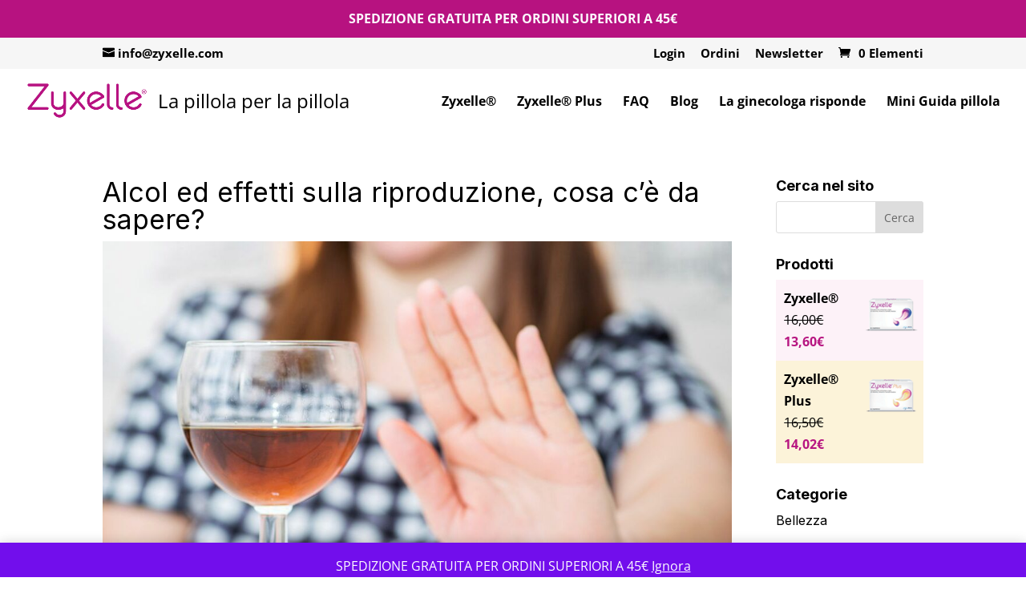

--- FILE ---
content_type: text/html; charset=utf-8
request_url: https://www.google.com/recaptcha/api2/anchor?ar=1&k=6LdHcKgUAAAAAPQUT7Ydc1m0NDIGWAbKckur8FaV&co=aHR0cHM6Ly93d3cuenl4ZWxsZS5jb206NDQz&hl=en&type=image&v=PoyoqOPhxBO7pBk68S4YbpHZ&theme=light&size=normal&anchor-ms=20000&execute-ms=30000&cb=tqq41slm6len
body_size: 49206
content:
<!DOCTYPE HTML><html dir="ltr" lang="en"><head><meta http-equiv="Content-Type" content="text/html; charset=UTF-8">
<meta http-equiv="X-UA-Compatible" content="IE=edge">
<title>reCAPTCHA</title>
<style type="text/css">
/* cyrillic-ext */
@font-face {
  font-family: 'Roboto';
  font-style: normal;
  font-weight: 400;
  font-stretch: 100%;
  src: url(//fonts.gstatic.com/s/roboto/v48/KFO7CnqEu92Fr1ME7kSn66aGLdTylUAMa3GUBHMdazTgWw.woff2) format('woff2');
  unicode-range: U+0460-052F, U+1C80-1C8A, U+20B4, U+2DE0-2DFF, U+A640-A69F, U+FE2E-FE2F;
}
/* cyrillic */
@font-face {
  font-family: 'Roboto';
  font-style: normal;
  font-weight: 400;
  font-stretch: 100%;
  src: url(//fonts.gstatic.com/s/roboto/v48/KFO7CnqEu92Fr1ME7kSn66aGLdTylUAMa3iUBHMdazTgWw.woff2) format('woff2');
  unicode-range: U+0301, U+0400-045F, U+0490-0491, U+04B0-04B1, U+2116;
}
/* greek-ext */
@font-face {
  font-family: 'Roboto';
  font-style: normal;
  font-weight: 400;
  font-stretch: 100%;
  src: url(//fonts.gstatic.com/s/roboto/v48/KFO7CnqEu92Fr1ME7kSn66aGLdTylUAMa3CUBHMdazTgWw.woff2) format('woff2');
  unicode-range: U+1F00-1FFF;
}
/* greek */
@font-face {
  font-family: 'Roboto';
  font-style: normal;
  font-weight: 400;
  font-stretch: 100%;
  src: url(//fonts.gstatic.com/s/roboto/v48/KFO7CnqEu92Fr1ME7kSn66aGLdTylUAMa3-UBHMdazTgWw.woff2) format('woff2');
  unicode-range: U+0370-0377, U+037A-037F, U+0384-038A, U+038C, U+038E-03A1, U+03A3-03FF;
}
/* math */
@font-face {
  font-family: 'Roboto';
  font-style: normal;
  font-weight: 400;
  font-stretch: 100%;
  src: url(//fonts.gstatic.com/s/roboto/v48/KFO7CnqEu92Fr1ME7kSn66aGLdTylUAMawCUBHMdazTgWw.woff2) format('woff2');
  unicode-range: U+0302-0303, U+0305, U+0307-0308, U+0310, U+0312, U+0315, U+031A, U+0326-0327, U+032C, U+032F-0330, U+0332-0333, U+0338, U+033A, U+0346, U+034D, U+0391-03A1, U+03A3-03A9, U+03B1-03C9, U+03D1, U+03D5-03D6, U+03F0-03F1, U+03F4-03F5, U+2016-2017, U+2034-2038, U+203C, U+2040, U+2043, U+2047, U+2050, U+2057, U+205F, U+2070-2071, U+2074-208E, U+2090-209C, U+20D0-20DC, U+20E1, U+20E5-20EF, U+2100-2112, U+2114-2115, U+2117-2121, U+2123-214F, U+2190, U+2192, U+2194-21AE, U+21B0-21E5, U+21F1-21F2, U+21F4-2211, U+2213-2214, U+2216-22FF, U+2308-230B, U+2310, U+2319, U+231C-2321, U+2336-237A, U+237C, U+2395, U+239B-23B7, U+23D0, U+23DC-23E1, U+2474-2475, U+25AF, U+25B3, U+25B7, U+25BD, U+25C1, U+25CA, U+25CC, U+25FB, U+266D-266F, U+27C0-27FF, U+2900-2AFF, U+2B0E-2B11, U+2B30-2B4C, U+2BFE, U+3030, U+FF5B, U+FF5D, U+1D400-1D7FF, U+1EE00-1EEFF;
}
/* symbols */
@font-face {
  font-family: 'Roboto';
  font-style: normal;
  font-weight: 400;
  font-stretch: 100%;
  src: url(//fonts.gstatic.com/s/roboto/v48/KFO7CnqEu92Fr1ME7kSn66aGLdTylUAMaxKUBHMdazTgWw.woff2) format('woff2');
  unicode-range: U+0001-000C, U+000E-001F, U+007F-009F, U+20DD-20E0, U+20E2-20E4, U+2150-218F, U+2190, U+2192, U+2194-2199, U+21AF, U+21E6-21F0, U+21F3, U+2218-2219, U+2299, U+22C4-22C6, U+2300-243F, U+2440-244A, U+2460-24FF, U+25A0-27BF, U+2800-28FF, U+2921-2922, U+2981, U+29BF, U+29EB, U+2B00-2BFF, U+4DC0-4DFF, U+FFF9-FFFB, U+10140-1018E, U+10190-1019C, U+101A0, U+101D0-101FD, U+102E0-102FB, U+10E60-10E7E, U+1D2C0-1D2D3, U+1D2E0-1D37F, U+1F000-1F0FF, U+1F100-1F1AD, U+1F1E6-1F1FF, U+1F30D-1F30F, U+1F315, U+1F31C, U+1F31E, U+1F320-1F32C, U+1F336, U+1F378, U+1F37D, U+1F382, U+1F393-1F39F, U+1F3A7-1F3A8, U+1F3AC-1F3AF, U+1F3C2, U+1F3C4-1F3C6, U+1F3CA-1F3CE, U+1F3D4-1F3E0, U+1F3ED, U+1F3F1-1F3F3, U+1F3F5-1F3F7, U+1F408, U+1F415, U+1F41F, U+1F426, U+1F43F, U+1F441-1F442, U+1F444, U+1F446-1F449, U+1F44C-1F44E, U+1F453, U+1F46A, U+1F47D, U+1F4A3, U+1F4B0, U+1F4B3, U+1F4B9, U+1F4BB, U+1F4BF, U+1F4C8-1F4CB, U+1F4D6, U+1F4DA, U+1F4DF, U+1F4E3-1F4E6, U+1F4EA-1F4ED, U+1F4F7, U+1F4F9-1F4FB, U+1F4FD-1F4FE, U+1F503, U+1F507-1F50B, U+1F50D, U+1F512-1F513, U+1F53E-1F54A, U+1F54F-1F5FA, U+1F610, U+1F650-1F67F, U+1F687, U+1F68D, U+1F691, U+1F694, U+1F698, U+1F6AD, U+1F6B2, U+1F6B9-1F6BA, U+1F6BC, U+1F6C6-1F6CF, U+1F6D3-1F6D7, U+1F6E0-1F6EA, U+1F6F0-1F6F3, U+1F6F7-1F6FC, U+1F700-1F7FF, U+1F800-1F80B, U+1F810-1F847, U+1F850-1F859, U+1F860-1F887, U+1F890-1F8AD, U+1F8B0-1F8BB, U+1F8C0-1F8C1, U+1F900-1F90B, U+1F93B, U+1F946, U+1F984, U+1F996, U+1F9E9, U+1FA00-1FA6F, U+1FA70-1FA7C, U+1FA80-1FA89, U+1FA8F-1FAC6, U+1FACE-1FADC, U+1FADF-1FAE9, U+1FAF0-1FAF8, U+1FB00-1FBFF;
}
/* vietnamese */
@font-face {
  font-family: 'Roboto';
  font-style: normal;
  font-weight: 400;
  font-stretch: 100%;
  src: url(//fonts.gstatic.com/s/roboto/v48/KFO7CnqEu92Fr1ME7kSn66aGLdTylUAMa3OUBHMdazTgWw.woff2) format('woff2');
  unicode-range: U+0102-0103, U+0110-0111, U+0128-0129, U+0168-0169, U+01A0-01A1, U+01AF-01B0, U+0300-0301, U+0303-0304, U+0308-0309, U+0323, U+0329, U+1EA0-1EF9, U+20AB;
}
/* latin-ext */
@font-face {
  font-family: 'Roboto';
  font-style: normal;
  font-weight: 400;
  font-stretch: 100%;
  src: url(//fonts.gstatic.com/s/roboto/v48/KFO7CnqEu92Fr1ME7kSn66aGLdTylUAMa3KUBHMdazTgWw.woff2) format('woff2');
  unicode-range: U+0100-02BA, U+02BD-02C5, U+02C7-02CC, U+02CE-02D7, U+02DD-02FF, U+0304, U+0308, U+0329, U+1D00-1DBF, U+1E00-1E9F, U+1EF2-1EFF, U+2020, U+20A0-20AB, U+20AD-20C0, U+2113, U+2C60-2C7F, U+A720-A7FF;
}
/* latin */
@font-face {
  font-family: 'Roboto';
  font-style: normal;
  font-weight: 400;
  font-stretch: 100%;
  src: url(//fonts.gstatic.com/s/roboto/v48/KFO7CnqEu92Fr1ME7kSn66aGLdTylUAMa3yUBHMdazQ.woff2) format('woff2');
  unicode-range: U+0000-00FF, U+0131, U+0152-0153, U+02BB-02BC, U+02C6, U+02DA, U+02DC, U+0304, U+0308, U+0329, U+2000-206F, U+20AC, U+2122, U+2191, U+2193, U+2212, U+2215, U+FEFF, U+FFFD;
}
/* cyrillic-ext */
@font-face {
  font-family: 'Roboto';
  font-style: normal;
  font-weight: 500;
  font-stretch: 100%;
  src: url(//fonts.gstatic.com/s/roboto/v48/KFO7CnqEu92Fr1ME7kSn66aGLdTylUAMa3GUBHMdazTgWw.woff2) format('woff2');
  unicode-range: U+0460-052F, U+1C80-1C8A, U+20B4, U+2DE0-2DFF, U+A640-A69F, U+FE2E-FE2F;
}
/* cyrillic */
@font-face {
  font-family: 'Roboto';
  font-style: normal;
  font-weight: 500;
  font-stretch: 100%;
  src: url(//fonts.gstatic.com/s/roboto/v48/KFO7CnqEu92Fr1ME7kSn66aGLdTylUAMa3iUBHMdazTgWw.woff2) format('woff2');
  unicode-range: U+0301, U+0400-045F, U+0490-0491, U+04B0-04B1, U+2116;
}
/* greek-ext */
@font-face {
  font-family: 'Roboto';
  font-style: normal;
  font-weight: 500;
  font-stretch: 100%;
  src: url(//fonts.gstatic.com/s/roboto/v48/KFO7CnqEu92Fr1ME7kSn66aGLdTylUAMa3CUBHMdazTgWw.woff2) format('woff2');
  unicode-range: U+1F00-1FFF;
}
/* greek */
@font-face {
  font-family: 'Roboto';
  font-style: normal;
  font-weight: 500;
  font-stretch: 100%;
  src: url(//fonts.gstatic.com/s/roboto/v48/KFO7CnqEu92Fr1ME7kSn66aGLdTylUAMa3-UBHMdazTgWw.woff2) format('woff2');
  unicode-range: U+0370-0377, U+037A-037F, U+0384-038A, U+038C, U+038E-03A1, U+03A3-03FF;
}
/* math */
@font-face {
  font-family: 'Roboto';
  font-style: normal;
  font-weight: 500;
  font-stretch: 100%;
  src: url(//fonts.gstatic.com/s/roboto/v48/KFO7CnqEu92Fr1ME7kSn66aGLdTylUAMawCUBHMdazTgWw.woff2) format('woff2');
  unicode-range: U+0302-0303, U+0305, U+0307-0308, U+0310, U+0312, U+0315, U+031A, U+0326-0327, U+032C, U+032F-0330, U+0332-0333, U+0338, U+033A, U+0346, U+034D, U+0391-03A1, U+03A3-03A9, U+03B1-03C9, U+03D1, U+03D5-03D6, U+03F0-03F1, U+03F4-03F5, U+2016-2017, U+2034-2038, U+203C, U+2040, U+2043, U+2047, U+2050, U+2057, U+205F, U+2070-2071, U+2074-208E, U+2090-209C, U+20D0-20DC, U+20E1, U+20E5-20EF, U+2100-2112, U+2114-2115, U+2117-2121, U+2123-214F, U+2190, U+2192, U+2194-21AE, U+21B0-21E5, U+21F1-21F2, U+21F4-2211, U+2213-2214, U+2216-22FF, U+2308-230B, U+2310, U+2319, U+231C-2321, U+2336-237A, U+237C, U+2395, U+239B-23B7, U+23D0, U+23DC-23E1, U+2474-2475, U+25AF, U+25B3, U+25B7, U+25BD, U+25C1, U+25CA, U+25CC, U+25FB, U+266D-266F, U+27C0-27FF, U+2900-2AFF, U+2B0E-2B11, U+2B30-2B4C, U+2BFE, U+3030, U+FF5B, U+FF5D, U+1D400-1D7FF, U+1EE00-1EEFF;
}
/* symbols */
@font-face {
  font-family: 'Roboto';
  font-style: normal;
  font-weight: 500;
  font-stretch: 100%;
  src: url(//fonts.gstatic.com/s/roboto/v48/KFO7CnqEu92Fr1ME7kSn66aGLdTylUAMaxKUBHMdazTgWw.woff2) format('woff2');
  unicode-range: U+0001-000C, U+000E-001F, U+007F-009F, U+20DD-20E0, U+20E2-20E4, U+2150-218F, U+2190, U+2192, U+2194-2199, U+21AF, U+21E6-21F0, U+21F3, U+2218-2219, U+2299, U+22C4-22C6, U+2300-243F, U+2440-244A, U+2460-24FF, U+25A0-27BF, U+2800-28FF, U+2921-2922, U+2981, U+29BF, U+29EB, U+2B00-2BFF, U+4DC0-4DFF, U+FFF9-FFFB, U+10140-1018E, U+10190-1019C, U+101A0, U+101D0-101FD, U+102E0-102FB, U+10E60-10E7E, U+1D2C0-1D2D3, U+1D2E0-1D37F, U+1F000-1F0FF, U+1F100-1F1AD, U+1F1E6-1F1FF, U+1F30D-1F30F, U+1F315, U+1F31C, U+1F31E, U+1F320-1F32C, U+1F336, U+1F378, U+1F37D, U+1F382, U+1F393-1F39F, U+1F3A7-1F3A8, U+1F3AC-1F3AF, U+1F3C2, U+1F3C4-1F3C6, U+1F3CA-1F3CE, U+1F3D4-1F3E0, U+1F3ED, U+1F3F1-1F3F3, U+1F3F5-1F3F7, U+1F408, U+1F415, U+1F41F, U+1F426, U+1F43F, U+1F441-1F442, U+1F444, U+1F446-1F449, U+1F44C-1F44E, U+1F453, U+1F46A, U+1F47D, U+1F4A3, U+1F4B0, U+1F4B3, U+1F4B9, U+1F4BB, U+1F4BF, U+1F4C8-1F4CB, U+1F4D6, U+1F4DA, U+1F4DF, U+1F4E3-1F4E6, U+1F4EA-1F4ED, U+1F4F7, U+1F4F9-1F4FB, U+1F4FD-1F4FE, U+1F503, U+1F507-1F50B, U+1F50D, U+1F512-1F513, U+1F53E-1F54A, U+1F54F-1F5FA, U+1F610, U+1F650-1F67F, U+1F687, U+1F68D, U+1F691, U+1F694, U+1F698, U+1F6AD, U+1F6B2, U+1F6B9-1F6BA, U+1F6BC, U+1F6C6-1F6CF, U+1F6D3-1F6D7, U+1F6E0-1F6EA, U+1F6F0-1F6F3, U+1F6F7-1F6FC, U+1F700-1F7FF, U+1F800-1F80B, U+1F810-1F847, U+1F850-1F859, U+1F860-1F887, U+1F890-1F8AD, U+1F8B0-1F8BB, U+1F8C0-1F8C1, U+1F900-1F90B, U+1F93B, U+1F946, U+1F984, U+1F996, U+1F9E9, U+1FA00-1FA6F, U+1FA70-1FA7C, U+1FA80-1FA89, U+1FA8F-1FAC6, U+1FACE-1FADC, U+1FADF-1FAE9, U+1FAF0-1FAF8, U+1FB00-1FBFF;
}
/* vietnamese */
@font-face {
  font-family: 'Roboto';
  font-style: normal;
  font-weight: 500;
  font-stretch: 100%;
  src: url(//fonts.gstatic.com/s/roboto/v48/KFO7CnqEu92Fr1ME7kSn66aGLdTylUAMa3OUBHMdazTgWw.woff2) format('woff2');
  unicode-range: U+0102-0103, U+0110-0111, U+0128-0129, U+0168-0169, U+01A0-01A1, U+01AF-01B0, U+0300-0301, U+0303-0304, U+0308-0309, U+0323, U+0329, U+1EA0-1EF9, U+20AB;
}
/* latin-ext */
@font-face {
  font-family: 'Roboto';
  font-style: normal;
  font-weight: 500;
  font-stretch: 100%;
  src: url(//fonts.gstatic.com/s/roboto/v48/KFO7CnqEu92Fr1ME7kSn66aGLdTylUAMa3KUBHMdazTgWw.woff2) format('woff2');
  unicode-range: U+0100-02BA, U+02BD-02C5, U+02C7-02CC, U+02CE-02D7, U+02DD-02FF, U+0304, U+0308, U+0329, U+1D00-1DBF, U+1E00-1E9F, U+1EF2-1EFF, U+2020, U+20A0-20AB, U+20AD-20C0, U+2113, U+2C60-2C7F, U+A720-A7FF;
}
/* latin */
@font-face {
  font-family: 'Roboto';
  font-style: normal;
  font-weight: 500;
  font-stretch: 100%;
  src: url(//fonts.gstatic.com/s/roboto/v48/KFO7CnqEu92Fr1ME7kSn66aGLdTylUAMa3yUBHMdazQ.woff2) format('woff2');
  unicode-range: U+0000-00FF, U+0131, U+0152-0153, U+02BB-02BC, U+02C6, U+02DA, U+02DC, U+0304, U+0308, U+0329, U+2000-206F, U+20AC, U+2122, U+2191, U+2193, U+2212, U+2215, U+FEFF, U+FFFD;
}
/* cyrillic-ext */
@font-face {
  font-family: 'Roboto';
  font-style: normal;
  font-weight: 900;
  font-stretch: 100%;
  src: url(//fonts.gstatic.com/s/roboto/v48/KFO7CnqEu92Fr1ME7kSn66aGLdTylUAMa3GUBHMdazTgWw.woff2) format('woff2');
  unicode-range: U+0460-052F, U+1C80-1C8A, U+20B4, U+2DE0-2DFF, U+A640-A69F, U+FE2E-FE2F;
}
/* cyrillic */
@font-face {
  font-family: 'Roboto';
  font-style: normal;
  font-weight: 900;
  font-stretch: 100%;
  src: url(//fonts.gstatic.com/s/roboto/v48/KFO7CnqEu92Fr1ME7kSn66aGLdTylUAMa3iUBHMdazTgWw.woff2) format('woff2');
  unicode-range: U+0301, U+0400-045F, U+0490-0491, U+04B0-04B1, U+2116;
}
/* greek-ext */
@font-face {
  font-family: 'Roboto';
  font-style: normal;
  font-weight: 900;
  font-stretch: 100%;
  src: url(//fonts.gstatic.com/s/roboto/v48/KFO7CnqEu92Fr1ME7kSn66aGLdTylUAMa3CUBHMdazTgWw.woff2) format('woff2');
  unicode-range: U+1F00-1FFF;
}
/* greek */
@font-face {
  font-family: 'Roboto';
  font-style: normal;
  font-weight: 900;
  font-stretch: 100%;
  src: url(//fonts.gstatic.com/s/roboto/v48/KFO7CnqEu92Fr1ME7kSn66aGLdTylUAMa3-UBHMdazTgWw.woff2) format('woff2');
  unicode-range: U+0370-0377, U+037A-037F, U+0384-038A, U+038C, U+038E-03A1, U+03A3-03FF;
}
/* math */
@font-face {
  font-family: 'Roboto';
  font-style: normal;
  font-weight: 900;
  font-stretch: 100%;
  src: url(//fonts.gstatic.com/s/roboto/v48/KFO7CnqEu92Fr1ME7kSn66aGLdTylUAMawCUBHMdazTgWw.woff2) format('woff2');
  unicode-range: U+0302-0303, U+0305, U+0307-0308, U+0310, U+0312, U+0315, U+031A, U+0326-0327, U+032C, U+032F-0330, U+0332-0333, U+0338, U+033A, U+0346, U+034D, U+0391-03A1, U+03A3-03A9, U+03B1-03C9, U+03D1, U+03D5-03D6, U+03F0-03F1, U+03F4-03F5, U+2016-2017, U+2034-2038, U+203C, U+2040, U+2043, U+2047, U+2050, U+2057, U+205F, U+2070-2071, U+2074-208E, U+2090-209C, U+20D0-20DC, U+20E1, U+20E5-20EF, U+2100-2112, U+2114-2115, U+2117-2121, U+2123-214F, U+2190, U+2192, U+2194-21AE, U+21B0-21E5, U+21F1-21F2, U+21F4-2211, U+2213-2214, U+2216-22FF, U+2308-230B, U+2310, U+2319, U+231C-2321, U+2336-237A, U+237C, U+2395, U+239B-23B7, U+23D0, U+23DC-23E1, U+2474-2475, U+25AF, U+25B3, U+25B7, U+25BD, U+25C1, U+25CA, U+25CC, U+25FB, U+266D-266F, U+27C0-27FF, U+2900-2AFF, U+2B0E-2B11, U+2B30-2B4C, U+2BFE, U+3030, U+FF5B, U+FF5D, U+1D400-1D7FF, U+1EE00-1EEFF;
}
/* symbols */
@font-face {
  font-family: 'Roboto';
  font-style: normal;
  font-weight: 900;
  font-stretch: 100%;
  src: url(//fonts.gstatic.com/s/roboto/v48/KFO7CnqEu92Fr1ME7kSn66aGLdTylUAMaxKUBHMdazTgWw.woff2) format('woff2');
  unicode-range: U+0001-000C, U+000E-001F, U+007F-009F, U+20DD-20E0, U+20E2-20E4, U+2150-218F, U+2190, U+2192, U+2194-2199, U+21AF, U+21E6-21F0, U+21F3, U+2218-2219, U+2299, U+22C4-22C6, U+2300-243F, U+2440-244A, U+2460-24FF, U+25A0-27BF, U+2800-28FF, U+2921-2922, U+2981, U+29BF, U+29EB, U+2B00-2BFF, U+4DC0-4DFF, U+FFF9-FFFB, U+10140-1018E, U+10190-1019C, U+101A0, U+101D0-101FD, U+102E0-102FB, U+10E60-10E7E, U+1D2C0-1D2D3, U+1D2E0-1D37F, U+1F000-1F0FF, U+1F100-1F1AD, U+1F1E6-1F1FF, U+1F30D-1F30F, U+1F315, U+1F31C, U+1F31E, U+1F320-1F32C, U+1F336, U+1F378, U+1F37D, U+1F382, U+1F393-1F39F, U+1F3A7-1F3A8, U+1F3AC-1F3AF, U+1F3C2, U+1F3C4-1F3C6, U+1F3CA-1F3CE, U+1F3D4-1F3E0, U+1F3ED, U+1F3F1-1F3F3, U+1F3F5-1F3F7, U+1F408, U+1F415, U+1F41F, U+1F426, U+1F43F, U+1F441-1F442, U+1F444, U+1F446-1F449, U+1F44C-1F44E, U+1F453, U+1F46A, U+1F47D, U+1F4A3, U+1F4B0, U+1F4B3, U+1F4B9, U+1F4BB, U+1F4BF, U+1F4C8-1F4CB, U+1F4D6, U+1F4DA, U+1F4DF, U+1F4E3-1F4E6, U+1F4EA-1F4ED, U+1F4F7, U+1F4F9-1F4FB, U+1F4FD-1F4FE, U+1F503, U+1F507-1F50B, U+1F50D, U+1F512-1F513, U+1F53E-1F54A, U+1F54F-1F5FA, U+1F610, U+1F650-1F67F, U+1F687, U+1F68D, U+1F691, U+1F694, U+1F698, U+1F6AD, U+1F6B2, U+1F6B9-1F6BA, U+1F6BC, U+1F6C6-1F6CF, U+1F6D3-1F6D7, U+1F6E0-1F6EA, U+1F6F0-1F6F3, U+1F6F7-1F6FC, U+1F700-1F7FF, U+1F800-1F80B, U+1F810-1F847, U+1F850-1F859, U+1F860-1F887, U+1F890-1F8AD, U+1F8B0-1F8BB, U+1F8C0-1F8C1, U+1F900-1F90B, U+1F93B, U+1F946, U+1F984, U+1F996, U+1F9E9, U+1FA00-1FA6F, U+1FA70-1FA7C, U+1FA80-1FA89, U+1FA8F-1FAC6, U+1FACE-1FADC, U+1FADF-1FAE9, U+1FAF0-1FAF8, U+1FB00-1FBFF;
}
/* vietnamese */
@font-face {
  font-family: 'Roboto';
  font-style: normal;
  font-weight: 900;
  font-stretch: 100%;
  src: url(//fonts.gstatic.com/s/roboto/v48/KFO7CnqEu92Fr1ME7kSn66aGLdTylUAMa3OUBHMdazTgWw.woff2) format('woff2');
  unicode-range: U+0102-0103, U+0110-0111, U+0128-0129, U+0168-0169, U+01A0-01A1, U+01AF-01B0, U+0300-0301, U+0303-0304, U+0308-0309, U+0323, U+0329, U+1EA0-1EF9, U+20AB;
}
/* latin-ext */
@font-face {
  font-family: 'Roboto';
  font-style: normal;
  font-weight: 900;
  font-stretch: 100%;
  src: url(//fonts.gstatic.com/s/roboto/v48/KFO7CnqEu92Fr1ME7kSn66aGLdTylUAMa3KUBHMdazTgWw.woff2) format('woff2');
  unicode-range: U+0100-02BA, U+02BD-02C5, U+02C7-02CC, U+02CE-02D7, U+02DD-02FF, U+0304, U+0308, U+0329, U+1D00-1DBF, U+1E00-1E9F, U+1EF2-1EFF, U+2020, U+20A0-20AB, U+20AD-20C0, U+2113, U+2C60-2C7F, U+A720-A7FF;
}
/* latin */
@font-face {
  font-family: 'Roboto';
  font-style: normal;
  font-weight: 900;
  font-stretch: 100%;
  src: url(//fonts.gstatic.com/s/roboto/v48/KFO7CnqEu92Fr1ME7kSn66aGLdTylUAMa3yUBHMdazQ.woff2) format('woff2');
  unicode-range: U+0000-00FF, U+0131, U+0152-0153, U+02BB-02BC, U+02C6, U+02DA, U+02DC, U+0304, U+0308, U+0329, U+2000-206F, U+20AC, U+2122, U+2191, U+2193, U+2212, U+2215, U+FEFF, U+FFFD;
}

</style>
<link rel="stylesheet" type="text/css" href="https://www.gstatic.com/recaptcha/releases/PoyoqOPhxBO7pBk68S4YbpHZ/styles__ltr.css">
<script nonce="hnZcBsd2mssrW2Uo1DavFQ" type="text/javascript">window['__recaptcha_api'] = 'https://www.google.com/recaptcha/api2/';</script>
<script type="text/javascript" src="https://www.gstatic.com/recaptcha/releases/PoyoqOPhxBO7pBk68S4YbpHZ/recaptcha__en.js" nonce="hnZcBsd2mssrW2Uo1DavFQ">
      
    </script></head>
<body><div id="rc-anchor-alert" class="rc-anchor-alert"></div>
<input type="hidden" id="recaptcha-token" value="[base64]">
<script type="text/javascript" nonce="hnZcBsd2mssrW2Uo1DavFQ">
      recaptcha.anchor.Main.init("[\x22ainput\x22,[\x22bgdata\x22,\x22\x22,\[base64]/[base64]/[base64]/ZyhXLGgpOnEoW04sMjEsbF0sVywwKSxoKSxmYWxzZSxmYWxzZSl9Y2F0Y2goayl7RygzNTgsVyk/[base64]/[base64]/[base64]/[base64]/[base64]/[base64]/[base64]/bmV3IEJbT10oRFswXSk6dz09Mj9uZXcgQltPXShEWzBdLERbMV0pOnc9PTM/bmV3IEJbT10oRFswXSxEWzFdLERbMl0pOnc9PTQ/[base64]/[base64]/[base64]/[base64]/[base64]\\u003d\x22,\[base64]\x22,\x22w5DDgCoFRkAtwo/Do8OqA8OKMEVADMOMwobDgsKEw5pSw4zDp8KzAzPDkEpSYyMcUMOQw6ZKwrjDvlTDosKiF8ORQMO5WFh1wrxZeQdCQHFYwqc1w7LDrsKaO8KKwqrDtF/ChsOhKsOOw5t6w7Udw4AOSFx+RS/DoDlmfMK0wr9faCzDhMOXfF9Iw4tFUcOGHsOqdyMVw4chIsOWw4jChsKSSCvCk8OPKlgjw4EWXT1QbMKawrLCtm59LMOcw5HCiMKFwqvDhiHClcOrw7vDsMONc8OLwpvDrsOJCsKQwqvDocOfw6QCScOnwpgJw4rCgQhYwr47w78MwoA1VhXCvTB/w68eYsOrdsOPXsKhw7ZqL8KSQMKlw7fCt8OZS8KOw7vCqR4GWjnCpkrDrwbCgMK5wp9Kwrclwp8/HcK8woZSw5ZpA1LChcOzwofCu8OuwpPDv8ObwqXDtkDCn8Klw7Now7I6w5PDhlLCow7CjjgATcOow5Rnw6LDrgjDrVfCjyMlFnjDjkrDl0AXw501YV7CuMOVw6HDrMOxwottHMOuG8O6P8OTbsKHwpU2w6EjEcObw6E/wp/DvkYoPsONe8O2B8KlKR3CsMK8CiXCq8KnwqfChUTCqlU+Q8Ogwq/CsTwSTAJvwqjCisO4wp4ow4Amwq3CkDMcw4/Dg8O+wpISFH/DmMKwLXVjDXDDh8Kfw5Ucw51nCcKEblzCnEIbd8K7w7LDqUllMHsgw7bCmipowpUiwr3Cn3bDlFN1J8KOZ1jCnMKlwoobfi/[base64]/wpLChTfCji1aw58JwpQEAkcKw7bCnFLCsFDDgMKtw7VQw5QYX8Ozw6klwrDClcKzNGrDmMOvQsKaHcKhw6DDqcO5w5PCjx7DlS0FNQnCkS9eFXnCt8Oaw64swpvDscK/wo7Djy46wqgeCV7Dvz8cwpnDuzDDrXpjwrTDmFvDhgnCjsK9w7wLIcOMK8KVw6/DqMKMfWkEw4LDv8O/AgsYSsOZdR3DnywUw7/DgExCb8O9wppMHATDk2Rnw7bDhsOVwpklwqBUwqDDjMO+wr5EL0vCqBJfwoB0w5DCjMOvaMK5w6rDosKoBzZLw5woKcKKHhrDhHppf1vCn8K7Wk7DscKhw7LDqhtAwrLCmsO7wqYWw7bCisOJw5fCi8KTKsK6X08fYcOEwp8melrCv8OlwrrCn2PDgsO/w6bCksKlcFNcQRjCjSvCmMK+Ng7DpDjDpSzDsMOjw5pSwrZCw6fCn8KnwqfDn8KtXEnDnsK1w7lFKBMxwqoIA8KlEcKNDMOfwqd4worDs8KYw5FSU8KLwonDlBoLwonDk8OiccKcwpEfJsO/UsKULMOaScKJw4XDnmjDhMKaMcKxABPCnhDDm1s0wohGw4fDhm3CkEbCh8KnAsOYRy3DicOBPcK8WMOaHxPCnsOowr7DjAdXR8OwJsKUw7bDqGzDvsOXwqvCosKhG8K/w5TCsMOGw77DshURBsO1aMKiOTAmdMOUEw/DuwTDp8K8LcKJTsK7wpvCj8KiO3fDisKzwo3CvQdow5jCn2s3aMOwTzpxwpfDrVTCp8Kaw43CksOSw54QHsOzwpXCm8KEPsOKwo9hwo3DrcKVwoPCpsKuQF8VwpVWXl/DjHrClFXCojDDhHDDqsOBeh4Qw7bCplnDsGcBcSXCqsOgO8ONwoLClcKVJsKLw6nDjsOZw65hShYAREIZSgErwojDlcOSwp7DmXQAcSIgwqbCtgpxb8OLd19CbcKnBUsLCzbCrcOMw7EWI1zCtXHDvV7DocO1QMOsw7kdZcOEw6/Di37ChBzCpw3DgsKQEXscw4Bswq7CtgfDkyMawoZUBDR+YsKMcsK3w57CqcOGJEDCisK2YsOEwrcJVsKqwqQqw6HCjzQNXsK+Tg5AesKswoN/[base64]/CiTk1RD0sKQ5TwrLCvMKiDMO8wpXCvsKuBC4hABFJOmzDkzXDrsO7bk/CssOvPsK4a8OMw6M8w5Y/wqDChndPDMOJwospfsOjw7LCtsO6K8OHRjjCoMKGKSDCpcOOMcO8w7PDoWTCvcOaw5jDpWTCkyLCtH3DkRsRwrQUw6gyZ8OvwpgYfDZTwojDpAbDt8ODTcKgPl3DhcKZw5vCk0s6wosQVcO9w5c3w7RmAsKBcsODwr9sC1YCFcO/w5dpXsK0w6LCiMOkVMKjJ8OGwrXCpk4BGzQkw65da0LDuAjDsklUwrrDgm5/UMOmw7TDncOdwp1/[base64]/EjMhG0/[base64]/[base64]/DqgcIw789wqvDlBcWQcKjJMKCBG7Dqzl5CsOhwr5bwp3ChTBawqhXwrZoZcKRw5VswqfDscKEwosUambCmArCicOfa0TCssOGAHHDicKBw74hc3U/HzBKwrEwbcKJAklSCDAzY8ORJ8Kbw7ceYwXCnnNcw6E7wpMbw4/CqXDCs8OCdVV6JsK2DkdxFEbDsUlndsK3w6dxPsKBaRDDlDcxPVLDlcOFw5LCncKJw5jDizXDkMKyQh7CucOdwqTCsMKcw6VAHEI3w65eOcKzwrhLw5IaJsKzBTbDl8Kfw5PCmsOIwo3DlBhyw4YCZcOlw73DuCTDqsOyM8O7w4FEw5t/w4NEwr9cS0vDmVsFw4ArfMOUw4ZnO8KeZMKVDjYYw4fDkFDDgFvDmnbCikfDljTCgUc+VHvComvDsRJ1cMOZw5kWw5ctw5tiwpNtwoJ7fsOVdzTDmn1XMcKzw5suczJMwoJZEsKYwolOw6bCscOLw6FoEsOUwrsmNMOewoTDosKtwrXCo297w4PCijoEWMKBCMOrGsK/[base64]/[base64]/elFww6PCnRfDgW/CtyVwwqXClxvDrlw9w7d8w6LCuibDo8KwecKmw4jDiMOEw4FPDTsvwq40J8KQw6nChW/ChcORw41IwrrCh8KUw6zCpj1hwrbDiTh0BMOXMABvwr7Dh8K9w5bDlS1EUsOBPMOww49jDcOFEjBUwrgpZsOPw4EIw7c3w47Cgl0Uw5jDmcKAw7DCkcO/[base64]/[base64]/Iw53w5LDhsO7UsKoAy/DpQPCsTYuwrVTfh3DmsO2wo4xWVbDtzLDgMOqE2DDhsKjBDJgC8OxHid9wqvDvMOwQXkiw4RzCgo1w78sJx/DnsKRwpkrO8Otw7TCpMO2Ig7ChsOOw63DjC3Cr8Obw502w4BNGnDCicOpIsOIRyzCksKRFWTDisOcwoBfeDMaw45/MWd5cMOkwotZwqLCnsOBw58rd2DDnH9dwqZuw7gww7IGw6Ysw6nCrMOAw58NJ8KPFTvDocK8wqBrwrTDtnPDhcK9w5QkODZww6bDs8KOw7BtIRtLw7LCp0PCm8OzXMKIw4rCkVwRwqdmw6QRwofCj8Klw6d6RUjDhhDDnwPCvcKof8Kdwpkyw77DuMOzClnCrG/CoUrCkBjCnsOJXcO9WsKeexXDjMO9w4nDg8O5X8Kuw7fDlcOETcOXPsKXJcKIw6dAScOmPsO5w7PCt8K1woA+wqdrw7kOw4ADw6/DmcKMw7fCisKUSBovPSNTblNUwqQIw7rDh8Ouw7TCmB/Ds8Oyc2sawpNKcxcmw4VbcUnDvxHCvCA2wqFDw7YJwrpNw4YZwrjDkghkQsKpw6/[base64]/[base64]/[base64]/Ck3/[base64]/Dsy5dw6PCph7CngNLwpdPwoXCgcOOwpBmw5HCtgPDl8KmwrssLFQpwpE3dcKzw6rDmTjDsBTCuUPClcOKw5gmwpHDnsK2w6zCljduOcOEwrnCkcKOwp48CVrDiMOBwrMNRcKuw5HDm8O7w6vDhsO1w7bDiwzCnMKpwrFmw7U/w60UC8KKTMKGwr0ePMKZw4/[base64]/DjMOAw4YsCcK3wpF4YMKBLMO0HsO0w7fCh8KVw4Z/wqJ1w5jDrXMXw68hwoDDoQZSXsOnQMOxw7zDv8OEdVgTwrXDhFxjVQ8FHwvDt8OxdMK/ZyISd8OpdMKtwoXDp8O1w4rDlMKbdkvCpsKXV8O3w6fCg8Oma2nCqGM0w7zDoMKxaxLDgMOSwrzDklfCs8OAasKrW8KpTcOHw4fCjcObecOvwpJ5wo1kPcOfwrlbwokIPF0zwrIiw7jDiMObw6x9wpHCrsOBwqNmw5/DpkvDl8O7wojDi0Q6YMKow5LDlEdKw6B7ccKzw5ctAsKiI291w7o0T8ObNgwnw5QZwrttwoB5R2ZeHj7DhcOTUCTCoxMgw4nDlcKSw5fDmWvDnkbCr8Kxw6Iew6PDiTZiOMOfwqwFw4jCkU/Di17Do8Kxw7HCpSrDicO8wo3DuzLDgsOdwqDDjcKow7nDsAA3YMOLwpkmw7fDpsOqYkfClMOAV3jCryHDnh0swrfDjD/Ds3HCr8KbH03ClsKkw55wW8KZFwsoNArDqgxswqJcKQrDg1jDhMO7w6Iwwr9hw4J7AsO7wp54dsKJwoE6aBIew6XDjMOFC8OLTRsUwohwacK2wrR0GTVhw7/[base64]/[base64]/CpMOPXgkHU8OSJhJGw7k3w63Du18OQ8OXw4Idfl9TGSpJPE1Pw5gnX8O4F8OaeyHClMO8c2nCgX7Co8KPQ8O+E2YBesOewq1NO8ObKhvDj8OwYcKPw41tw6A7On/CrcOFasKsFG7CusKgw5Mww4oFw5fDjMOPw5tgQ20QQsOtw4MYKsOTwrVHwoNJwr4RI8K6cFHCisO5fsK9csOEFiTCqcO1wrbCmMOrQHZkwoHDqSUSXwfCu0bCvzE/w4PCoBnCgSgGSVPCqElqwrLDkMO/w6fDiC91w4zCscOLwoPDqQVIZsKdwq1nw4YxdcOgfDXCg8OeL8KlA13Ci8OXwocDwogiAcK8wqvDjz50w4nDssOhMn7CmgE8w45Hw7XDlcOzw6McwqrCuGUMw4oaw4ZJbGjDlcOCC8OwZcO/NMKcZMKxIGVnTwNcRm7CpcOkw5bCnnxJwp1FwovDv8OHLMKHwofDqQFAwrFwfVbDqwPCny0bw7IULR3DiwIRwr1Vw5tfG8KlfGILw40tZsOlLGknw6xxwrXCkUs3w5tcw6Myw5zDgzByBRNrZMKXScKALsKHU21Jf8OCwqvCj8ORw7MSNsKCEcK9w5/DnsOqB8KZw7vDtGI/L8KcSGdtWsO0woFORFnDmsKIwqVIUUJkwoNtU8O0wqZFe8O0wqvDrlULY0U6w5Q7wrcwTzQqYsKEI8KHOEjCmMOIwo/Cjxt3DMOZC2w+wo7CmcK3acKXJcKdwodqw7HCvEBPw7Q/[base64]/YS1mw5kEwrcDTsK9w4cSNj1pw4vDmlBPQ8O8bxTCnyAow61ncHHCmsOhUsOJw6HCvVkQw5DCmMKIXCTDuHhYw5cnGsK4e8OUTAVwNcKrw5/[base64]/ZRvCvzFWwpsbw5HClsOueMKKEcK6w6Btw6tUasKYwrfCvcKvaA3CjErDqBwmw7bCpjBPSMKIZiQEA0Fmwr3Cl8KTP0ILUkjCgsKLwo5Aw6zCpcOiesKIXcKqw4/DkCFHLwXDiCgOwrsHw5zDjMK0Rzpjw6zCsEhqw4PCqMOjEMOJTsKFWlgpw5PDjSjCvV/CoFleZMK0w4h0ciszwrVMeTTCghYReMKpwoLCrANPw6bCmH3Cq8KewqrDoBXDjMKrMsKlw5HCoH3DkMO1w4/CogbCgXxtw48Hw4QcLg/DoMKiw6PDicKwS8OUOnTDjMKIZjQ8w7sAWT7DngDCnEwyEcOlNmfDrUXDo8K7wpzCgMKVWTA6wr7Dn8K5wpgxw4Igw6zCrjjCt8Kkw6xFw7djw7NAw4VsesKTNUnDpMOewrHDusOgGMK8w77DrU1cdsOAXS/DuHNEdsKBAMONwqJGRHZXw5QSwq7Di8K5YiDDvcOBBcKjLsOXw4PCjCx2QcOrwrdvT27CgWTCkizDgMKLwrVlBWXCvsKZwrPDtQVuT8OAw5HDtsKwXGHDocKSwqwdNGxiw7k4w4jDgsOcHcOMw43Ck8KPw7cYw65vwrUAw4bDpcKMTcO4Ql/Cm8KxahZ+NU7Cr3thbTTDt8KKSMOpwrIVw5pIw5E3w6/ClsKOw7BCw6jDu8KXw5ZVwrLDqMOSw5t+PMO1csK+XMONMCVwFxfDlcOdLcO+wpTDuMO1wrrDs3oWwrLDqFY7LwLCv0nDlg3CosO7Ck3CuMKrNVQ/wqfCk8KiwoJZUsKTw7R0w4oaw781Lz1wS8KGwrZLwqDCil3DqcK6Gw/[base64]/CkMK9UcOLL2NTYzvCjX1mwpbCkn9ZAsOWw4VLwpMQw5oMwpYZJGxjXsOiZMOpwptcwrxawq/Dm8K+EcKWwpBhJAsWZcKPwrt7OCcQUTQpwrnDvMOVKcKSNcKZHinCuQ/CusOfCMKvPFxjw5fCpsOsWcOQwrI0C8KxCELCk8O8w7bCpWnDpjZ2w4fCo8OLw7JgT2VuL8K+EArCtD3CvkEnwr/[base64]/CnTZfw7lcWkkEwqwPCkzDrF4dw7UOLH0swofCiAc1w6kcTsKqaR3Cvk7DgMOywqLDncKJMcOuwqYUwrPDoMKwwrMndsKvwpzCsMK/[base64]/w6PCjxBGw45+wr1xwp/CpRDDvWRKYFl8F8KVwoFQXMKkw5DDsWHCq8Oqw51MfsOAdHDCkcKEKxAWEyoCwqRKwptsS2TDicO0Zm/DisKEI0Atw45mKcOywrnDlQjCiQjCnCvDi8OFwp/Cv8OjZsKmYlvDomhOw41uUMOdw6AIw7ArKsOFQz7Do8KUbsKlwqTDucOkfxgAUsKgwqTDnU5TworChx7ChMOyIMKDGwPDmDvDuCHCrcOCL3LDsAUQwo9gMh1/[base64]/DlcKhw7B3FMOtEcObwrHCv8OoWVJ2wr7Cu2zDmMOPAsOrwqbCqQ7CuSp2acOrIiNIJMO5w7FSw6Mjwo3CtcObFSt5w6PCnSnDocKYLjh9w4vCqzzCg8KAwr/DtVrDmwc+DHzDjykyUsKywqHCiRXDpsOlBSDCrx1KekFQTMKFSkjCksOAwr1nwq4dw6BqJMKqw6XDisOqw6DDmmPCgkkRe8K6HMOrNX7Ch8O/PycRRsOYcUVxMh7DicOZwrHDgHvDssKaw7cWw7wCwrs8wqI6QBLCpsKHIsKWP8ObA8KyYsO2wqIsw65PaiMvZGAQw6LDpm/Dj0BdwoPCocOURjobERfDpMKfGS0nbMKbcmbCmcKHA1kVw7w4w67Cl8OcXBbCnBDDnMOBwqLCpMKzZBHCo3/[base64]/QAAmwq1/w6llVEvDosOLwrzCpHYEScONOcK3YsK1SV02OMKFCMKiwoZmw57DtjVmHDHDqmEbGcKOOl9aIBIWAGsdAznCukfClE7Dvyw8wpVbw4NOQ8KNLlosK8Krw6/CtsOcw5/[base64]/[base64]/DjHTCs8Kpe8OZbXorAsOxw5gmWR/[base64]/w68WwrnDrx7DsUl0agUjGMKwaCIswrVWF8Kcw61+wr90TR8Pw5tTw5/DpcKCG8Ojw4bCgCvDoGUqak/DjcKdO2h2w5XCqBvCqcKOwp8ESDHDiMO6NW3Cq8OZE3QgU8OpccO7w6VLaVXDpsOaw53DpgDCgsOeTMKmaMKLUMO/fikMTMKrwrvDtlkHwo8OIw3Du0nDuiDCpsKpFFUMwp7DjcOkwpfDvcK7woEBw68Xw7kew5JXwowgwofDq8K7w6dHwrJBbTbCpcKswoVFwrRXw70fNMOTFMK8w5XCosOjw6o0AnHDtsO8w7nChH/[base64]/w5Y/[base64]/EgbDvDVuwo7CnsKsw6TChWECw48/aQ7ClMKBInpnwrXCrcOebidXEzzDtMOdw5gzw6vDusOkCXsGwr1LUsO1dcKDQQXDmiEQw7hvw4DDpMK/ZsO9VgQxw4rCr3gxw5rDpsOlw4/CgWcoQwbCrcK0woxCMW4MFcKOCydDw5ppwo4BcE/DqMOXX8O5wrpdw6xew70Vw4lQw4Jtw4bDoE/CvEN9BcOgKEQwd8OwdsOmNS7DkgNUJTBDMwVoEsOrw4l5w5k4wo/Dj8OkDMKkIcOqwp7Cv8OJIw7DpMOcw5XDmjl5wohow63DqMK2bcKMU8OBLQM5wrNUcsK9IC8SwrXDkTLDnEBrwpp8KjLDtsKgIERuMR3Du8OuwqA9YMKIw6LDm8OMw4bDlEAgWF/Dj8KkwqzDkwMEwoXDo8Kww4UuwpvDssK1w7zCjMOvbnQ4w6HDhUfDtw0ewqnCv8OAw5UHD8KXw69wCMKDw6kobcKZwpjChcKMccOcNcKWw47Cn27DpsKfw5AtOMKMLMKtJcKfw5LDp8O9SsOcNgfCvSMmwqYCw57DjMOjZsO/RcOGZcOSDXxbQ1bCs0XCtsK1AG1Lw6EgwoTDkElAaC7CtAsrcMOZccKmworDtMOlwoPCsgHCj3XDnHxww5zCsyrCr8Ozw5zDqgTDssOkwrRZw6Vpw6QOw7VpCiTCrgDCoXkgw4fDmyBHNsOvwrg/wot4CMKEw7nCrcOjfcKowq7DvU7CnwDDgjjDq8K2KyQTwqRxW1kxwp7DuTAxIwLCl8OaE8OUCBDDusKDesOoU8KnfkjDvSLDvsOiZlEKRcORbcOCworDvnjDm0UcwrHCjsO7WcO4w4/[base64]/f2Y5wonDn1PCj8Odw5Npw7Frw7rDiMKrwr0jZwPChcKcwrElwoJKwr/Cs8KAw7TDpUhKeARewq95CXBiainDn8Orwr51SnRofkcnwrvCkU3DqmTDqTHCugLDvsK3QwQQw7DDvEd0w4LClcOgIh/DmsOxS8K/wpA3T8Kzw614KR/DtHvDlHzDlV9kwrNlw4kcX8K3w4Qnwp5CHCZWw63CsRPDqXMKw4hmVzbCncK0TCIAwrModcOLTMOnwojDtMKTfx5ewrA3wpgMCsOsw401A8Kfw4tWa8KOw45EacOOwqJ/BcKwVcODL8KPLsO5dcOGPinCusKSw6FmwrHDpjbCkWLCncKkwrYWeQtxI0PChsO7woDDlxrCtcK3fcKYKSUZXcK1wpNCLcOmwpIFccODwrhYc8OxD8Otw5YnCMK7JcOWwpfCqXAvw5Yjd0XDnlDCmcKlwpLDj04rUizDo8OOw5E6wo/CtsO7w6vCoVfCvhQVMBwkJ8OqwrRoasOjw5vCj8OXXsKsTsKDwqw5w5zDiQPClcO0cHECWxPCtsKuVMONwpTDhMKkUiDCjwPDl2Rkw43CiMOSw5ZSwqXDjX/DsHrDpwFBa2EfA8KWS8ORVMOKw4YQwrZbEQvDrVolw5NwTXHDpsO5wrxkQMKowpc1SGlqwpp/w7Y1Y8OsTkfDln8iLsO0IhQxSMKRwrAOw7XDjcOacwzDnB7DgT7ClMOLHxvCpsOew6XDnn/CoMOKw4XCqEhOw7jDlsKlN0Z+w6E5w60tWiLDimdSe8O1woB4wp3Dnyh2w4l9UcOVU8KJwpbDksKvwpzCiCgpwrxWwo3CtsOYwqTDqUjDm8OuOsKRwoLCmHF/GxBhGzfChMO2wpxvw7gHwrZ/aMOef8Kswr7DjjPCuT4Vw7x1HUzDncKqwo4ffh9GfsKuw5EcIMOqVU9kw500wqhXPgnCl8Onw4DCscOaFwNnw73Dj8KLwr/DrxDDsVfDoWjDocOSw7dYwqYUw4TDpzDCphgcw7ULeyDDrsKZFjLDm8KTEDPCssOUUMK4SzDDncKtw7PCoWw/[base64]/w6rDnsKTw5IUw7zCl8OqwpHCuGolwphpL1LDq8K/w4jCl8K0Qw0aFy0FwrkLS8KhwqlqD8O9wrXDl8O8wpDDmsKDw51Hw7zDlsOFw7xjwp9PwpfCgSAnUMOlTRZ3wrrDjsKQwrNHw6hww5bDhx4kbcKtDMOcGU4KDHJSBiM7eynDtBzDsybCisKmwp0LwrHDuMO/UGw+bwdewpB/[base64]/[base64]/Dv8OOw6c5LDwbTMKIw43DiDBqw65Zw5jDmk5lwo3CmWDChMKLw7bDl8OnwrrCrsKbOcOnJcKrUsOsw7JKwptAwrV2w6nCh8OiwpQeWcKUHnDCrSLDjxPDvMKhw4TCl3vCr8OyKBdSaXrCnRrDpMOJKMKdaXzCvcKNJXMkXMOLbF/CkcK1dMO1w5RaR0AGw7nCq8KJwpnDshkew4DDrsKzF8OhPMKgdDzDo3NFdwjDpHXChCvDh3A/wpB2JcOmwoJDH8O2MMKtIsOQw6dTKgjCpMKBw6hJZ8O9woJ5w4nCuh1Pw53DrxVpYyxJVV/CrcK5w6kgwqHDgsKDwqF3w4/DtBcrw6dVFcKrYsOwbcOfwovCk8KBAifChV8Pwq0xwqolwpsfw5gCEMOBw4rCgAssD8KyPmLDr8OQG17DsllIZEvDlgPDm0LCtMKwwq1nwrZ4Gw7CsBkYwqDCpsK6w75uesKabBHDpB/CnsOnw500IsOBw6hSY8KzwpvDo8Kzwr7DtsKdwoAPw5IKXMKMwooHwqXDlyNZH8OUw4zCuCF2w6rCscOaHFUew6F5wqXCnsKiwok0IsKswqsswqvDp8OPTsK8McOuw5w9Dx3Cg8Ocw45/LzPDrmnCiQU/w4rCoGYUwo/[base64]/G8KNw4oGPDV0woxWUcKkwoB4w4BGw4jCkGtbK8OLwoUYw6wRw6LCq8Oswq7CucOeb8KTejhhw7Q8O8KlwoDCjzfDk8OywqTCpcOkUy/Dl0PCgcKCS8KYFUkWdHEXw67Cm8OPw6Ubw5JXw5Bqwo13JmMCP2lfwpvCnUd6fcOlwoDCrsKSawXDisOxckQow79lKMOHw4PDl8OYw41/OU8pw5VtW8K/Nx/DocKxw5B2w7bCiMO/DsKDEsO4TMKIAMK3wqHDusO7wrzDsT7CrsOPRMO4wrg6XSvDvgPChMO/[base64]/CvljDvQN9w4/DncKFdsOHL8Oyw5pGw4pNasO0MgQHwoAXIB/DgMK0w5FwMcOxwpPDuVhGccOzw6jDtsKYw6HDqlBFXsKOL8Kcwo0SJ0gZw784wr3DhsKOwp0FSw/[base64]/CpE9XVcK5ayxsw77CmgXCoMOFUcOVQcKlw7PCsMOWRsKDwrXDhsO3wqNmVGsFwq3CusK0w5pKT8O+XcK3wpVFXMKWwrxwwrvCncKze8Opw57Cs8K7EH7CmSPCv8KLwrvCkcKBUX1GGMOuB8OdwpgswoY+KB5nEjQuw6/CrH/DocKCcyHDi0zDnmciVT/DnAQZCcK+PcODAkHDs0zDosKEwr1gwqEjOR3CpMKRw7YZRljCkALDu3hIZ8OTw5/Di0lxwr3DlsKTIkYJwpjCusOzTg7CumQKwpxWZcKXL8KFw5zDmADDqsKOwojDuMKnwrx9LcOswrbCk0ouw6HDnsKEZ23CnksXGibDj1bDp8OZwqg3ATbClWbDnMOiw4cTw4TDs2zCkR8AwpvChB3Cm8OKQWUoAWPCqznDl8OwwpzCrMKqMnHCqnPDp8OtRcO6w4/Cmg4Rw4kfB8OVdxFaLMO7w54bwofDt01kN8KFIBx7w5XDkMKFwrnDqcKEwp7CvsKiw50RDcKawq9+wrzDrMKnHVknw7LDr8KxwoPCo8KSa8KJw5cSCBREw7kSw6B2Amxzwr10XMKvwocKV0DDhzchQCPCvMOawpXCm8OQwp9JC3jDoVbCjATCh8O/cD/Dg13CocKHwogZw63DicKiYMK1wpNgAzhywq7Du8KnagtCBMOaZcKsCEzCiMORwoRkCcO0QjAXw6/[base64]/BsKTfFjDnsOEdMKCP8OnwoTCrsO4WQTDvUAxw7nDq8OtwpbCkMKAdhjDt17DicOpwpwZMl/[base64]/DlBvCtsKVOMKuw73CqAZ8woFJBMOAw6xkCxbCvg9DMMOtwrPCrMKPwo/Cil0pw7sHHHbDghfCsjPDusKSYwc1w7HDk8Onw6fDocKbwo/Cv8OSDw/Dv8KTw7TDnEMmw6LCoH7Dl8OkW8KYwr/CjcKychzDsVzCrMKnAMKuwoHDvGp+wqHCosO5w6NsAsKJG0fCicK7d1t6w47CiT1ibMOiwqR1O8Kew7lQwpU3w4g5wrApcsKuw6XCmMKZwrvDnMK6JVjDrmDCjBHCnBVXwo/CuTN5RsK2w4FCScKqG2UJIiFQJMOAwpTDiMKWwqvCrMO/UMOZPVsTCcOCTnMbwrXDusOyw4zDjcOiw4g4w6ByI8Ovwr7DjCnDuWVKw5FNw51nwpjCskImLRduwpx1w5/CqcOeRWghUsOwwpMCFkB2wq5Hw7clJW46wqrCilDDr0g+b8KqaBbCuMOZOEthdF7CtMOxwp/CqFc5VMOCw4LCpRVJCXHDjz7DjFcHwoptIsKzw7zCqcKsHQ8mw43CjSbCojpmwpV8w6/Dr21NeQEww6bClcKLK8KdPATCjFLDmMKCwrfDnltvYcKVenTDtSTCucKpwqd/TRLCmMOESBYuXBLDgcOow59iw7LDhcOLw5LCn8OJwq3CnDfCk2sZIV8Ww5XCvcK7UhHDvMOrwo0+wp7DvMOewpPCpsO1w6jCpsOVwoDCjcK0PMO5QMKkwpTCv1l7w43CmysATsOTExg7E8O7w6RvwrRPw6/DnsOsKgBSwq8xLMO1woNDw6TCg0LCr1zCj1QQwonDn1FdwoN6KU7Dt33DmMOmGMOFfm0NPcK2TcOJH3XDqQ/Cg8KBVxTDk8O5w7vChgUUA8OmZ8K3wrM2fcOEwqzCszVrwpnDhsO5MCDCrQnCuMKJw4DDqCvDoHAIccK8JybDtV7CusKKw5UfZcKBbARnYsKlw7TCqi/DuMKdW8OZw5LDq8KfwqkMcBHDv2/DkSM3w6B+wqzDoMKgw6DCncKew7DDvApee8KyZWBxdl7Du0Z7woLDnUjDs2nCicOaw7dcw6lfb8KQVMOHH8K7w41sHwjCj8OxwpYIYMKkBBbCmsK1w7/DnMO3VB7CviEBccKWw7nCsnXCmljCvBPCvcKFO8OAw5QmAcObUCA6MMOFw5PDmsKew4h0USLDkcO8w4jDoFDDpQTCk1EcKcKle8Obwo7CvsOqwqPDtS3DsMKaRMKqCF/DkMKywrB9fU/DjxjCscKzYy52w5h2w6BXw45uw6XCisOxOsOHw7fDp8O/dzQ2wocCw5ofYcO2K3A0wpBlwq3Ci8O/fxx7JMOMwq7CisOiwq7CgUwWB8OKO8OfXwJhd2vCmQslw53DrcK1wpfCg8KawojDscOpwqcrwrzDhzgPwpsDORZLR8KKwo/DtHLChCDCjRFlw5HDkcO6J33CihRNZFHCiG/CuHMAwptdw63DgsKKw6bDrFLDnsKLw4/CjMOrw4VmasOjD8OSCDl8HCwAf8KXw6BSwrxUwqkiw6MZw69Kw6gJw63CjcOHHX4VwrpgTFvDiMKnO8ORw4fCj8KTF8OdOR/DhDHDncKyZD7CvsK5w6TDqsKyWMKCcsKoEMOFVwLDrcOBUVUew7B8GcORw7ohwoPDscKKLydawrkdfcKmZMKkCjvDgXXDlMKvP8O6Q8O/ScKYaFRkw5ECwoYKw7NdU8Ovw7nCjkLDnsOzw5fCusKUw4vCv8KHw4DCp8O4w7HDphNCUHdTYMKgwo8ffnjCmTXDvy/CnsK/NMKow7kHcsKuEMKjDcKRa2xjK8ONP3x2LUTCqivDoCdaF8O6w7TDmsObw4QyIV/DoEc4woXDugjCqXUOwpDDnMKVAWbDkE3CrMOZFWzDiFTDqcOuNsOxG8Kww5fDvcOAwpUow7zCn8OQcT3Clj7ChVTCqnd8w73DuHIOUlhNHsOpRcKPw5zCuMKiOcOAwrc2dsOyw7vDvMK2w5XDusKcwr3CqBnCrDXCtm9PPFXDkx/ChArCvsOdAMK0Z1A5clHCq8OXN3jDk8OFwqLCj8OVI2E+woPDvVPDpsKyw7s6w4EaWcOMI8KEZsOpORfDkh7CusOKah14wrZkwrQpwq3DpVU/VkkqPsOqw4xBaA3Dn8KfHsKaHsKfw5xvw4zDtGnCpmHClnTDuMKPfsK1JVU4ATpIJsOCKMOuDsOfPmocw7/Cnn/DuMKLU8KKwozCmMO2wot9bMKEwqHCpWLCjMKtwqLDtS1Qwo54w5DChcK/w5bCumfDkDkIw6vCosORw4Rbw4bDqSMrw6PCjXpGZcOfPsK3wpMzw6Row5HCl8O1HgJFw7lfw6zCqGvDnlTDmHfDtkoVw616QcKNWWbDohote2coYsK7wprCvjJaw4PDrMOHw5rDi31/F0QSw4DDkUbDk3khHBhjSsKGwpowc8Oow4LDtA4ScsOkwrvCrsKvU8O+WsOQwop/QcOULy4sYMOIw7PCp8Kbwo9kwoYJa3LCkADDj8KCw6nDi8OdFxFdUT4EV2HDhFXCgBPDgg9WwqDDmX7CpArCucKFw5Eywr8HdU97MMOdw43Dpj02wqHCmjZ4wq7CtW4Hw7sKwoJ6w40nwqLDusOOLsO/w4xrZmk/w7zDgnjCp8K+T2lxwr3CuxcxHsKAPTwhGwtlP8OowrjCpsKuX8KGwpbDvTDCmDLDuyAFw6nCnRrDmwfDrcOYdVgGwrHCuAPCjH/Dq8K3FAJqcMK1w74KNE7DnsOzw6bCmcKeLMOjwqQ5PRphXnHCvQDDgMK5CMOKLHLCgndWcsKcwqNnw7Bdwr/[base64]/w6kWw6dJw6hOwq5RZcKtU0VqLgLCu8K4w4tpw5poK8O5wrFhw5LDqmzCv8KDdMKCw7vCscOkD8KowrLCnsOVDsO0NsOVw4/DgsOywrYaw7MSwprDnlEWwojCnyTDlMKuw61Sw5HDm8OHdW/Dv8OkTFHCnGzCusKGEB7Cr8Osw5PDuEk3wqstwqFYKcKJK1RUPSgZw7lmwovDtQU5UMOBCMOPZsO/w6fCtsO1KATDgsOecMK5BcKZwpkKw4NRw6LCqsOhw7lSw5rDgsOKwqswwoDDgEnCvQEHwps0wod4w5LDjSZ0acKQwrPDnsOqW0ovU8KWw51cw5/ChCdgwrrDgcOdwrvClMKpw57ChMK7C8KHwq1Ewp8DwoJew73DvTUVw4/[base64]/[base64]/DpyIJw6Ecw4XDvUYZwpLCtF5Aw7nDtFodDsOVwosnw5rDlHfDgUlVwrXCocOZw5zCo8Kfw4ILE1N4fE3DsR5tbMOmRl7CnsKMUjp3esKawoIeFj8lecOpwp/[base64]/ChQsebjQoHztYwqXDvjZzUgx5UMKIw4Q7w4TCqcO7WcOswpVYIsKVMsKycUdcw4TDjSnDjMKMwrbCg0fDoH7DjB4jaBsLRFMXccO0w6NLwrxWMh0yw4HCu3trw67CmEVTw5UpGmTCs1kVw6PCgcKIw4tiKCTCtj7DqsOeDsK5wp/Cn2g/Y8OlwpjDpMKocGJ6wrHChsOoYcOzwpDDrwDDhnUqdsO6w6DDosOOcMKAwq9ow5sUD1TCi8K3MzpAJTjCpwTDlMKEw7LCt8K+w7/CkcO+N8OGwpXDm0fDsCzDhDEEw7HDjsO6RMOhDMKQFUQCwqJrwrUkb2HDgRZ1w6TCjSjCl1tXwpnDhhfCvVhUwr/Dj1cAw6hVw7bDiijCngIiw7LCkmxGEFBfb0TDgzA8PMOIeXfCgMOMYMO8wp1GE8KfwpbCrMOkw7LCljvCsW5gEjoIDVEFw6bDrRUVUSrCmUlawpbCvsOXw4RNK8OYwrnDtXovLMO2PCrClD/CtRowwpTCsMK5bh95w4DDlyjCk8OTP8OPw5UXwr09w5AoecOEMMKcw7nDo8KUJQ52w6fDgsKLwqYddMO+w7zCrAzCn8O8w6AswpHDlsKIwp3DpsO/w5XDlsOow6t5w5/DocOpVk0UdMKVwonDosO9w48tEAERwoBQT0fCoHPDl8Oow47DsMK0b8KHEQXDuGx2wrcUw6tYwqbCtDrDt8O0ejDDp3HDmcK9wr/Dvy7Ds1rCj8KywqYZBSTCnzApwq5Kwqxjw4Nuc8OYCAJTw4zCncKEw6HCvwzCtR3CoknDlHjCtzRFRcOEIWVIY8Ksw6TDjTEZwrLCoBXDlcKVdcKiDUfCisKTw7rCqnjDgSIgwo/[base64]/DoMO7cnzDpT5BVV5gwq8qw5sRw4HCvsKJwqbClcKewo0MYDPDrEkPw6TCu8K9dWdNw4ZGwqMHw7nCj8Kqw7XDs8O0aAVIwrZvwpNDZD/CkcKgw7B2wrlmwq5QWzfDhsKPAyQNGSjCusK5F8O1wq7DlcO7RsK4w5R7CcKjwqJMw6fCr8Ktc3hPwrkIw5B4wrEPwrvDucKFc8KIwp4hYBbCvzANwpE3LgYmw7dww6PDlMOKwqjDicKjw6wSw4N8HELDvsK1wojDsWnCicO9aMOQwrvCm8KudMKhFMOtcTnDvMK/FknDl8KpMsO6aGXDtsOfacOBw5BoXMKAwqbCtn1twr9gYDQXwr/Dr3rDisO6wrPDnsOTCgBuwqXDs8OIwpPCvl3ClzcewpdfVsOJQMO5wqXCtsOZwpfCplrClsOgXMO6BcKQwqfDkkd4awJfVcKOIMKCXsK/[base64]/ClsKgwrNqwqN3FQLCmmwdwp8/w4hlZGYtwp/Cu8KvSsOCdk/[base64]/w6HDqyxfwr7DpxY8w6jDlhcpHcKUGMKWZMKWw49ew7fDtsO1KHzDjkrDmw7Clx/Dq0LCgjvCohHCisO2Q8K2AcOHO8KiUQXCnkF+w63ClDV5ZVgHIl/[base64]/CkMKWSMOJYMKqf8OqCcOiKsO9w47Cj1Rjw4hPfcOwa8Kmw4N3wo53J8OdHsKrdMOSKcK4w40MD03CsGLDn8Oiwo/DqsOGf8KJw7/[base64]/CscKZw5sBEHQWwrvDh3rDh8KywpI2WsKtRsOdw6PDr1rCr8OYwodQw4omAcOBwpsURcKQwobCgsK7wrPDqXfChMKaw5lvwpdxw5xkUMOQwo1Ew6jClUcmXEHDpcOuw5siegsmw5vDp07CnMKKw7ERw5PDtx/Diwdoa0rDgm/DsEQHK1nDtA7CnMKEwprCoMOPw7kWbMK4WcO9w67DoiTCnXfDnB3DjDvDt2LDscOZw7tlwoJBw4FcRnrCrcOswpzCqcKkw4TCsl7DkMKGwqlnJ3URwoR8wpgbUTLDkcOrw7cUwrJgbBfDqsKVTMK8c1o8wpFUO2PCg8KfwqHDoMOybE3Csz/[base64]/[base64]/DscOiw5XCh2AHw6BFwrHCnmnDiMODwoI4wqMwJirDlHnCq8K2wrY4w6TCssOawpDDkMK6VR8owp7Cmxc0DzTCkcO3E8KlDMKjwooLQMKABcOOwrgkLg1aEiUjw53DlkbDpkpGAMKiY2/Dg8OVLELDtsKoP8OTw413GWTChQ9XeTbDhHdTwoVqwoDDvmcCwo40BMK3dnIwHMOFw6guwrdediBRQsObw4AsSsKRI8KXZ8OcOz/[base64]/[base64]/dMOxwqIawrzCvMOqJcKpN8O8PyQWw5/[base64]/CisK0YMK+w6NtS8OJSMKTSizClcOUIxJ9wr/CtMOwRcOnHjjDownCo8K3R8KTRcOJVMOOwpcUwrfDrX5xw7IbSsOhw7rDo8OeaRQew57ChsOBYsKALmUpwpExUcOQwpMvIsKpIsKbwrg3w4HDt3REKcOoCcKgam7CjsOwBMOPw63DtyhMKHFLX14WMFABwr/[base64]\\u003d\\u003d\x22],null,[\x22conf\x22,null,\x226LdHcKgUAAAAAPQUT7Ydc1m0NDIGWAbKckur8FaV\x22,0,null,null,null,1,[2,21,125,63,73,95,87,41,43,42,83,102,105,109,121],[1017145,681],0,null,null,null,null,0,null,0,1,700,1,null,0,\[base64]/76lBhnEnQkZnOKMAhnM8xEZ\x22,0,0,null,null,1,null,0,0,null,null,null,0],\x22https://www.zyxelle.com:443\x22,null,[1,1,1],null,null,null,0,3600,[\x22https://www.google.com/intl/en/policies/privacy/\x22,\x22https://www.google.com/intl/en/policies/terms/\x22],\x22oEZzpCHqi9u0TUe1FuMPIoiYsVCASFfNc99j2oCVBxo\\u003d\x22,0,0,null,1,1769256803466,0,0,[234,174],null,[151,212,246],\x22RC-Z2UvL8cWyUnQxA\x22,null,null,null,null,null,\x220dAFcWeA7P_5z4Ewg6nQ6f_23XeSOC_pSxwCYY4WAGe5TLkgXeyxH_i_koRHZB6h1mcf54jJ9Rja7vkzgrHeppaVy2oqWJZIgQ1w\x22,1769339603593]");
    </script></body></html>